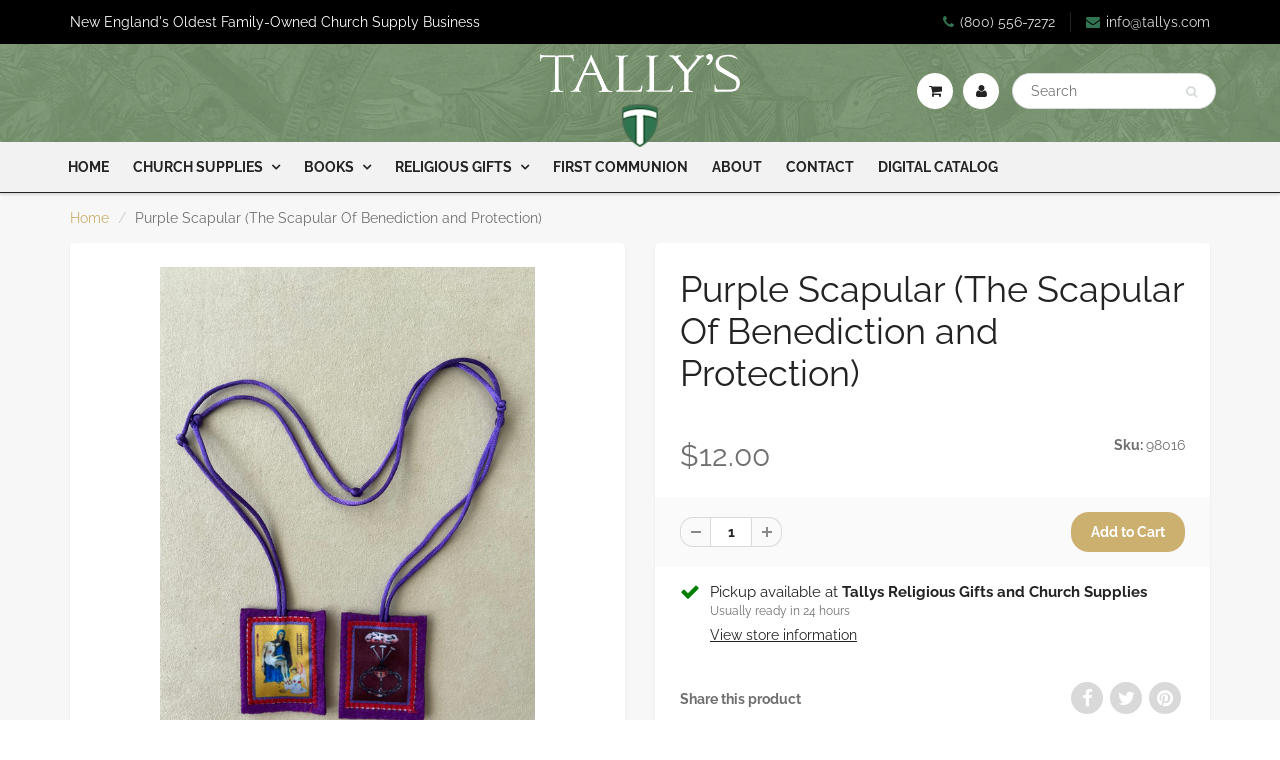

--- FILE ---
content_type: text/plain
request_url: https://www.google-analytics.com/j/collect?v=1&_v=j102&a=578189706&t=pageview&_s=1&dl=https%3A%2F%2Ftallys.com%2Fproducts%2Fpurple-scapular-the-scapular-of-benediction-and-protection&ul=en-us%40posix&dt=Purple%20Scapular%20(The%20Scapular%20Of%20Benediction%20and%20Protection)%20%E2%80%93%20Tally%27s&sr=1280x720&vp=1280x720&_u=YEBAAEABAAAAACAAI~&jid=1360083275&gjid=597941153&cid=1070480457.1762286244&tid=UA-127724458-1&_gid=1486230813.1762286244&_r=1&_slc=1&gtm=45He5b30n81T6NMGMFza200&gcd=13l3l3l3l1l1&dma=0&tag_exp=101509157~103116026~103200004~103233427~104527907~104528501~104684208~104684211~104948813~115480709~115583767~115616985~115938465~115938468~116217636~116217638&z=1902749160
body_size: -449
content:
2,cG-KP0QL96F1T